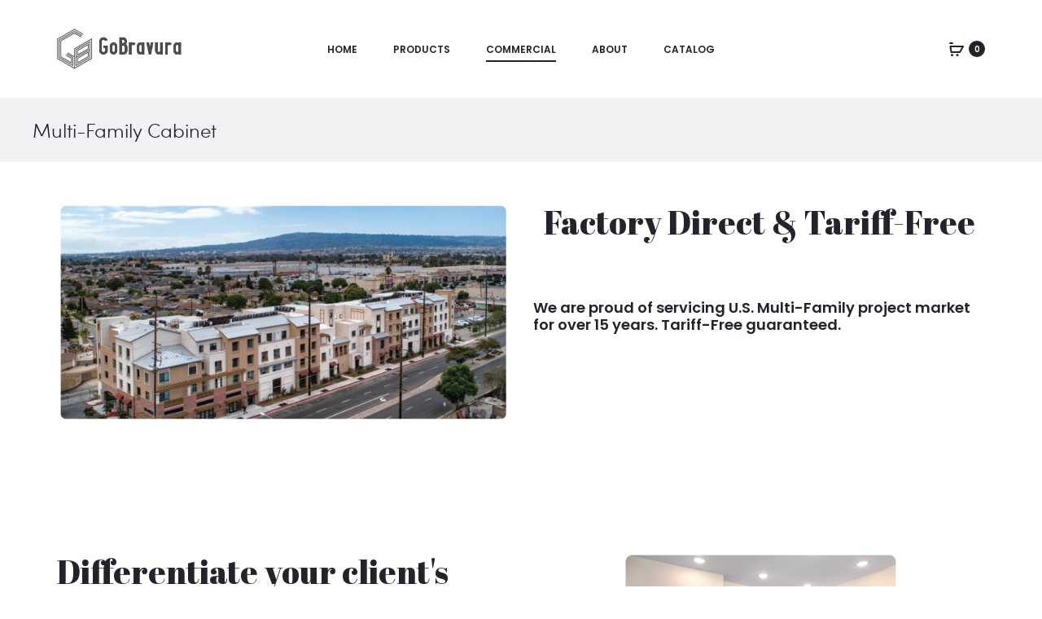

--- FILE ---
content_type: text/css
request_url: https://gobravura.com/wp-content/plugins/ultimate-member/assets/css/um-account.css?ver=2.1.20
body_size: 1159
content:
/*
	- Layout
*/

.um-account i {
	vertical-align: baseline !important;
}

.um-account p.um-notice {
	margin: 0 0 20px 0 !important;
	padding: 12px 15px !important;
}

.um-account a:focus {
    outline: 0 !important; /*removes the dotted border*/
}

.um-account-side {
	float: left;
	width: 30%;
	padding: 0px;
	box-sizing: border-box;
}

.um-account-main {
	float: left;
	width: 70%;
	padding: 0px 0px 0px 1.5em;
	box-sizing: border-box;
}

.um-account-main a {
	border-bottom: none !important;
}

.um-account-tab {
	display: none;
}

.um-account-tab .um-field .um-field-label {
	display: flex;
	flex-direction: row;
	align-items: baseline;
	flex-wrap: nowrap;
	justify-content: flex-start;
}

/*
	- Main tab
*/

.um-account-main div.um-account-heading {
	display: flex;
	flex-wrap: nowrap;
	flex-direction: row;
	justify-content: flex-start;
	align-items: baseline;
	margin: 0 !important;
	font-size: 18px;
	line-height: 18px;
	font-weight: bold;
	color: #555;
}

.um-account-main div.um-account-heading i {
	margin-right: 10px;
	font-size: 26px;
	position: relative;
	top: 2px;
}

.um-account-main p {
	margin: 20px 0 0 0!important;
	padding: 0 !important;
}

.um-account-main label {
	font-size: 15px;
}

/*
	- Account photo
*/

.um-account-meta {
	text-align: center;
	margin-bottom: 20px;
}

.um-account-meta img {
	margin: 0 !important;
	position: static !important;
	float: none !important;
	display: inline-block;
}

.um-account-meta.radius-1 img { 	-moz-border-radius: 999px;-webkit-border-radius: 999px;border-radius: 999px }
.um-account-meta.radius-2 img { 	-moz-border-radius: 4px;-webkit-border-radius: 4px;border-radius: 4px }
.um-account-meta.radius-3 img { 	-moz-border-radius: 0;-webkit-border-radius: 0;border-radius: 0 }

.um-account-name {
	padding-top: 12px;
}

.um-account-name a {
	font-weight: bold;
	color: #555;
	text-decoration: none !important;
	font-size: 18px;
	line-height: 1.4em;
}

.um-account-profile-link a {
	font-size: 13px;
	font-weight: normal;
}

/*
	- Account nav
*/

.um-account-nav a {
	display: block;
	height: 44px;
	line-height: 44px;
	color: #666 !important;
	text-decoration: none !important;
	position: relative;
	padding-left: 40px;
	border-bottom: 1px solid #eee !important;
	transition: all .2s linear;
	font-size: 14px;
}

.um-account-nav a.current{
	font-weight: bold;
}

.um-account-nav span.arr {
	position: absolute;
	right: 0;
	top: 1px;
	font-size: 28px;
}

.um-account-nav span.ico {
	position: absolute;
	left: 0;
	top: 0;
	font-size: 21px;
	width: 21px;
	text-align: center;
}

/*
	- Account tabs
*/

.um-account-side ul, .um-account-side li {
	margin: 0 !important;
	padding: 0 !important;
	list-style-type: none !important;
}

.um-account-side li {margin-bottom: 1px !important;background: #eee;}

.um-account-side li a{
	display: block;
	padding: 4px 0px;
	font-size: 14px;
	height: 30px;
	line-height: 20px;
	color: #999;
	position: relative;
}

.um-account-side li a span.um-account-arrow {
	position: absolute;
	right: 10px;
	top: 6px;
	font-size: 26px;
	opacity: 0.6;
}

.um-account-side li a span.um-account-icon,
.um-account-side li a.current span.um-account-icon,
.um-account-side li a.current:hover span.um-account-icon
{
	text-align: center;
	font-size: 20px;
	width: 20px;
	height: 30px;
	border-right: 1px solid #ccc;
	color: #444;
	float: left;
	padding: 0px 15px;
	font-weight: normal !important;
}

.um-account-side li a span.um-account-icon i {
	display: block;
	height: 30px;
	line-height: 30px;
}

.um-account-side li a span.um-account-title {
	padding-left: 20px;
	float: left;
	height: 30px;
	line-height: 30px;
	color: #555;
}

.um-account-side li a:hover {color: #444; background: #ddd}

.um-account-side li a.current,
.um-account-side li a.current:hover {
	color: #444;
	font-weight: bold;
	text-decoration: none !important;
}

.um-field-export_data .um-field-error {
	display: none;
}

.um-field-export_data .um-field-area-response {
	display: none;
	line-height: 1.5;
	padding: 10px 0;
}

.um-request-button {
	display: inline-block;
	background-color: #3ba1da;
	border-radius: 5px;
	color: #fff;
	margin: 10px 0 0;
	padding: 5px 10px;
	text-decoration: none;
}

.um-request-button:hover {
	background-color: #44b0ec;
	color: #fff;
	text-decoration: none;
}

--- FILE ---
content_type: application/javascript; charset=utf-8
request_url: https://gobravura.com/wp-content/plugins/ultimate-member/assets/js/um-gdpr.min.js?ver=2.1.20
body_size: 192
content:
!function(e){"use strict";e(document).on("click","a.um-toggle-gdpr",function(){var t=jQuery(this);e(".um-gdpr-content").toggle("fast",function(){e(".um-gdpr-content").is(":visible")&&t.text(t.data("toggle-hide")),e(".um-gdpr-content").is(":hidden")&&t.text(t.data("toggle-show"))})})}(jQuery);

--- FILE ---
content_type: application/javascript; charset=utf-8
request_url: https://gobravura.com/wp-includes/js/jquery/jquery.serialize-object.js?ver=0.2
body_size: 455
content:
/*!
 * jQuery serializeObject - v0.2 - 1/20/2010
 * http://benalman.com/projects/jquery-misc-plugins/
 * 
 * Copyright (c) 2010 "Cowboy" Ben Alman
 * Dual licensed under the MIT and GPL licenses.
 * http://benalman.com/about/license/
 */

// Whereas .serializeArray() serializes a form into an array, .serializeObject()
// serializes a form into an (arguably more useful) object.

(function($,undefined){
  '$:nomunge'; // Used by YUI compressor.
  
  $.fn.serializeObject = function(){
    var obj = {};
    
    $.each( this.serializeArray(), function(i,o){
      var n = o.name,
        v = o.value;
        
        obj[n] = obj[n] === undefined ? v
          : $.isArray( obj[n] ) ? obj[n].concat( v )
          : [ obj[n], v ];
    });
    
    return obj;
  };
  
})(jQuery);


--- FILE ---
content_type: application/javascript; charset=utf-8
request_url: https://gobravura.com/wp-content/plugins/ultimate-member/assets/js/um-fileupload.min.js?ver=2.1.20
body_size: 3090
content:
!function(S){S.fn.ajaxForm;var C={};C.fileapi=void 0!==S("<input type='file'/>").get(0).files,C.formdata=void 0!==window.FormData,S.fn.uploadFile=function(e){var p=S.extend({url:"",method:"POST",enctype:"multipart/form-data",formData:null,returnType:null,allowedTypes:"*",fileName:"file",formData:{},dynamicFormData:function(){return{}},maxFileSize:-1,maxFileCount:-1,multiple:!0,dragDrop:!0,autoSubmit:!0,showCancel:!0,showAbort:!0,showDone:!0,showDelete:!1,showError:!0,showStatusAfterSuccess:!0,showStatusAfterError:!0,showFileCounter:!0,fileCounterStyle:"). ",showProgress:!1,onSelect:function(e){return!0},onSubmit:function(e,r){},onSuccess:function(e,r,t){},onError:function(e,r,t){},deleteCallback:!1,afterUploadAll:!1,uploadButtonClass:"upload",dragDropStr:"",abortStr:"Abort",cancelStr:"Cancel",deletelStr:"Delete",doneStr:"Done",multiDragErrorStr:"Multiple File Drag &amp; Drop is not allowed.",extErrorStr:"",sizeErrorStr:"",uploadErrorStr:"Upload is not allowed",maxFileCountErrorStr:""},e);this.fileCounter=1,this.selectedFiles=0,this.fCounter=0,this.sCounter=0,this.tCounter=0;var s="upload-"+(new Date).getTime();this.formGroup=s,this.hide(),this.errorLog=S("<div></div>"),this.after(this.errorLog),this.responses=[],C.formdata||(p.dragDrop=!1),C.formdata||(p.multiple=!1);var c=this,i=S("<div>"+S(this).html()+"</div>");S(i).addClass(p.uploadButtonClass),function e(){if(S.fn.ajaxForm){if(p.dragDrop){var r=S('<div class="ajax-upload-dragdrop" style="vertical-align:top;"></div>');S(c).before(r),S(r).append(i),S(r).prepend(S(p.dragDropStr)),t=c,o=p,(a=r).on("dragenter",function(e){e.stopPropagation(),e.preventDefault(),S(this).css("border","2px dashed #ddd")}),a.on("dragover",function(e){e.stopPropagation(),e.preventDefault()}),a.on("drop",function(e){S(this).css("border","2px dashed #ddd"),e.preventDefault(),t.errorLog.html("");var r=e.originalEvent.dataTransfer.files;!o.multiple&&1<r.length?o.showError&&S("<div class='um-error-block'>"+o.multiDragErrorStr+"</div>").appendTo(t.errorLog):0!=o.onSelect(r)&&m(o,t,r)}),S(document).on("dragenter",function(e){e.stopPropagation(),e.preventDefault()}),S(document).on("dragover",function(e){e.stopPropagation(),e.preventDefault(),a.css("border","2px dashed #ddd")}),S(document).on("drop",function(e){e.stopPropagation(),e.preventDefault(),a.css("border","2px dashed #ddd")})}else S(c).before(i);!function l(n,d,u,p){var e="ajax-upload-id-"+(new Date).getTime();var c=S("<form method='"+u.method+"' action='"+u.url+"' enctype='"+u.enctype+"'></form>");var r="<input type='file' id='"+e+"' name='"+u.fileName+"'/>";u.multiple&&(u.fileName.indexOf("[]")!=u.fileName.length-2&&(u.fileName+="[]"),r="<input type='file' id='"+e+"' name='"+u.fileName+"' multiple/>");var t=S(r).appendTo(c);t.change(function(){n.errorLog.html("");u.allowedTypes.toLowerCase().split(",");var e=[];if(this.files){for(s=0;s<this.files.length;s++)e.push(this.files[s].name);if(0==u.onSelect(this.files))return}else{var r=S(this).val(),t=[];if(e.push(r),!v(n,u,r))return void(u.showError&&S("<div class='um-error-block'>"+u.extErrorStr+"</div>").appendTo(n.errorLog));if(t.push({name:r,size:"NA"}),0==u.onSelect(t))return}if(g(u,n),p.unbind("click"),c.hide(),l(n,d,u,p),c.addClass(d),C.fileapi&&C.formdata){c.removeClass(d);var o=this.files;m(u,n,o)}else{for(var a="",s=0;s<e.length;s++)u.showFileCounter?a+=n.fileCounter+u.fileCounterStyle+e[s]+"<br>":a+=e[s]+"<br>",n.fileCounter++;if(-1!=u.maxFileCount&&n.selectedFiles+e.length>u.maxFileCount)return void(u.showError&&S("<div class='um-error-block'>"+u.maxFileCountErrorStr+"</div>").appendTo(n.errorLog));n.selectedFiles+=e.length;var i=new b(n,u);i.filename.html(a),w(c,u,i,e,n)}});c.css({margin:0,padding:0});var o=S(p).width()+10;10==o&&(o=120);var a=p.height()+10;10==a&&(a=35);p.css({position:"relative",overflow:"hidden",cursor:"default"});t.css({position:"absolute",cursor:"pointer",top:"0px",width:"100%",height:"34px",left:"0px","z-index":"100",opacity:"0.0",filter:"alpha(opacity=0)","-ms-filter":"alpha(opacity=0)","-khtml-opacity":"0.0","-moz-opacity":"0.0"});c.appendTo(p)}(c,s,p,i)}else window.setTimeout(e,10);var t,o,a}(),this.startUpload=function(){S("."+this.formGroup).each(function(e,r){S(this).is("form")&&S(this).submit()})},this.stopUpload=function(){S(".upload-red").each(function(e,r){S(this).hasClass(c.formGroup)&&S(this).click()})};var h=!(this.getResponses=function(){return this.responses});function f(e){var r,t,o=[],a=(o="string"==jQuery.type(e)?e.split("&"):S.param(e).split("&")).length,s=[];for(r=0;r<a;r++)o[r]=o[r].replace(/\+/g," "),t=o[r].split("="),s.push([decodeURIComponent(t[0]),decodeURIComponent(t[1])]);return s}function m(e,r,t){for(var o=0;o<t.length;o++)if(v(r,e,t[o].name))if(-1!=e.maxFileSize&&t[o].size>e.maxFileSize)e.showError&&S("<div class='um-error-block'>"+e.sizeErrorStr+"</div>").appendTo(r.errorLog);else if(-1!=e.maxFileCount&&r.selectedFiles>=e.maxFileCount)e.showError&&S("<div class='um-error-block'>"+e.maxFileCountErrorStr+"</div>").appendTo(r.errorLog);else{r.selectedFiles++;var a=e,s=new FormData,i=e.fileName.replace("[]","");s.append(i,t[o]);var l=e.formData;if(l)for(var n=f(l),d=0;d<n.length;d++)n[d]&&s.append(n[d][0],n[d][1]);a.fileData=s;var u=new b(r,e),p="";p=e.showFileCounter?r.fileCounter+e.fileCounterStyle+t[o].name:t[o].name,u.filename.html(p);var c=S("<form style='display:block; position:absolute;left: 150px;' class='"+r.formGroup+"' method='"+e.method+"' action='"+e.url+"' enctype='"+e.enctype+"'></form>");c.appendTo("body");var h=[];h.push(t[o].name),w(c,a,u,h,r),r.fileCounter++}else e.showError&&S("<div class='um-error-block'>"+e.extErrorStr+"</div>").appendTo(r.errorLog)}function v(e,r,t){var o=r.allowedTypes.toLowerCase().split(","),a=t.split(".").pop().toLowerCase();return!("*"!=r.allowedTypes&&jQuery.inArray(a,o)<0)}function g(a,e){if(a.showFileCounter){var s=S(".upload-filename").length;e.fileCounter=s+1,S(".upload-filename").each(function(e,r){var t=S(this).html().split(a.fileCounterStyle),o=(parseInt(t[0]),s+a.fileCounterStyle+t[1]);S(this).html(o),s--})}}function b(e,r){return this.statusbar=S("<div class='upload-statusbar'></div>"),this.filename=S("<div class='upload-filename'></div>").appendTo(this.statusbar),this.progressDiv=S("<div class='upload-progress'>").appendTo(this.statusbar).hide(),this.progressbar=S("<div class='upload-bar "+e.formGroup+"'></div>").appendTo(this.progressDiv),this.abort=S("<div class='upload-red "+e.formGroup+"'>"+r.abortStr+"</div>").appendTo(this.statusbar).hide(),this.cancel=S("<div class='upload-red'>"+r.cancelStr+"</div>").appendTo(this.statusbar).hide(),this.done=S("<div class='upload-green'>"+r.doneStr+"</div>").appendTo(this.statusbar).hide(),this.del=S("<div class='upload-red'>"+r.deletelStr+"</div>").appendTo(this.statusbar).hide(),e.errorLog.after(this.statusbar),this}function w(i,l,n,d,u){var e={cache:!1,contentType:!1,processData:!1,forceSync:!1,data:l.formData,formData:l.fileData,dataType:l.returnType,beforeSubmit:function(e,r,t){if(0!=l.onSubmit.call(this,d)){var o=l.dynamicFormData();if(o){var a=f(o);if(a)for(var s=0;s<a.length;s++)a[s]&&(null!=l.fileData?t.formData.append(a[s][0],a[s][1]):t.data[a[s][0]]=a[s][1])}return u.tCounter+=d.length,p.afterUploadAll&&!h&&(h=!0,function e(){0!=c.sCounter&&c.sCounter+c.fCounter==c.tCounter?(p.afterUploadAll(c),h=!1):window.setTimeout(e,100)}()),!0}return n.statusbar.append("<div class='um-error-block'>"+l.uploadErrorStr+"</div>"),n.cancel.show(),i.remove(),n.cancel.click(function(){n.statusbar.remove()}),!1},beforeSend:function(e,r){n.progressDiv.show(),n.cancel.hide(),n.done.hide(),l.showAbort&&(n.abort.show(),n.abort.click(function(){e.abort(),u.selectedFiles-=d.length})),C.formdata?n.progressbar.width("1%"):n.progressbar.width("5%")},uploadProgress:function(e,r,t,o){98<o&&(o=98);var a=o+"%";1<o&&n.progressbar.width(a),l.showProgress&&(n.progressbar.html(a),n.progressbar.css("text-align","center"))},success:function(e,r,t){u.responses.push(e),n.progressbar.width("100%"),l.showProgress&&(n.progressbar.html("100%"),n.progressbar.css("text-align","center")),n.abort.hide(),l.onSuccess.call(this,d,e,t),l.showStatusAfterSuccess?(l.showDone?(n.done.show(),n.done.click(function(){n.statusbar.hide("slow"),n.statusbar.remove()})):n.done.hide(),l.showDelete?(n.del.show(),n.del.click(function(){n.statusbar.hide().remove(),l.deleteCallback&&l.deleteCallback.call(this,e,n),u.selectedFiles-=d.length,g(l,u)})):n.del.hide()):(n.statusbar.hide("slow"),n.statusbar.remove()),i.remove(),u.sCounter+=d.length},error:function(e,r,t){n.abort.hide(),"abort"==e.statusText?(n.statusbar.hide("slow").remove(),g(l,u)):(l.onError.call(this,d,r,t),l.showStatusAfterError?(n.progressDiv.hide(),n.statusbar.append("<span class='um-error-block'>ERROR: "+t+"</span>")):(n.statusbar.hide(),n.statusbar.remove()),u.selectedFiles-=d.length),i.remove(),u.fCounter+=d.length}};l.autoSubmit?i.ajaxSubmit(e):(l.showCancel&&(n.cancel.show(),n.cancel.click(function(){i.remove(),n.statusbar.remove(),u.selectedFiles-=d.length,g(l,u)})),i.ajaxForm(e))}return this}}(jQuery);